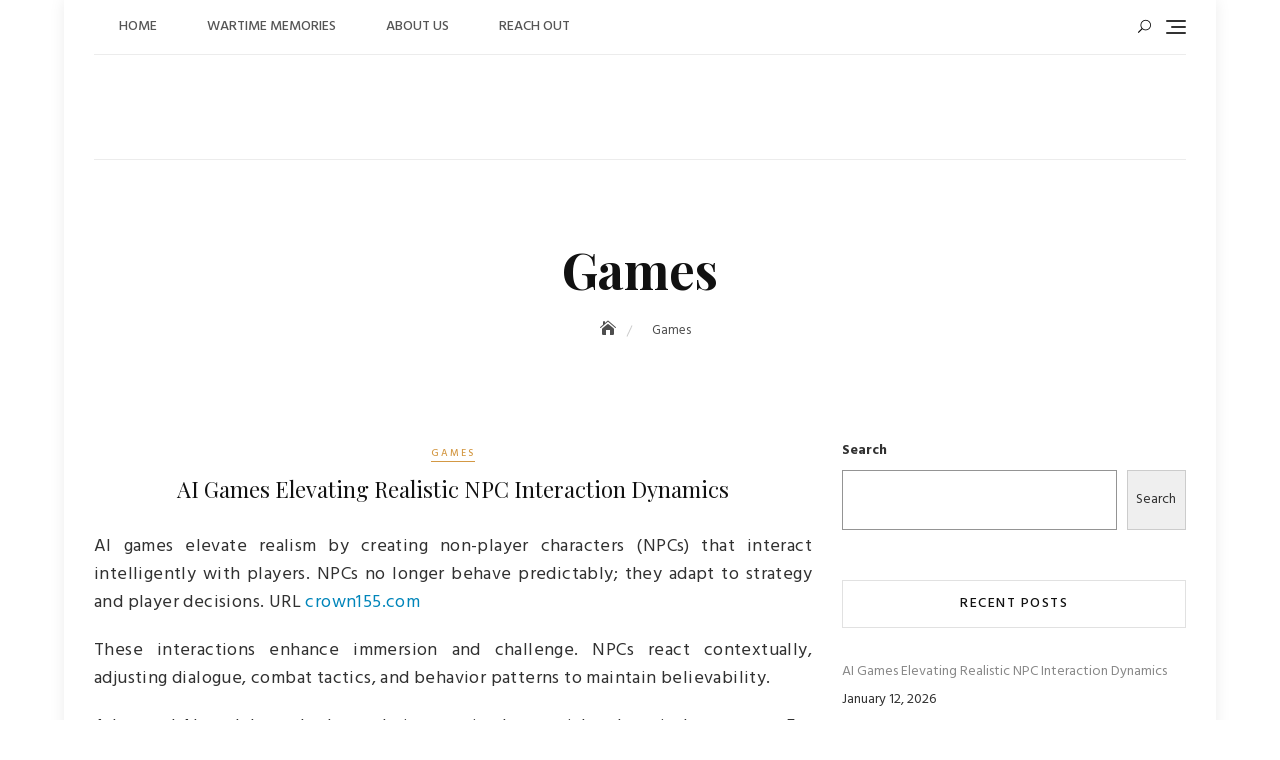

--- FILE ---
content_type: text/html; charset=UTF-8
request_url: https://wargen.org/category/games/
body_size: 19729
content:
<!DOCTYPE html>
<html lang="en-US">
<head>
	<meta charset="UTF-8">
	<meta name="viewport" content="width=device-width, initial-scale=1">
	<link rel="profile" href="http://gmpg.org/xfn/11">
	<meta name='robots' content='index, follow, max-image-preview:large, max-snippet:-1, max-video-preview:-1' />
	<style>img:is([sizes="auto" i], [sizes^="auto," i]) { contain-intrinsic-size: 3000px 1500px }</style>
	
	<!-- This site is optimized with the Yoast SEO plugin v26.7 - https://yoast.com/wordpress/plugins/seo/ -->
	<title>Games Archives - Wargen</title>
	<link rel="canonical" href="https://wargen.org/category/games/" />
	<link rel="next" href="https://wargen.org/category/games/page/2/" />
	<meta property="og:locale" content="en_US" />
	<meta property="og:type" content="article" />
	<meta property="og:title" content="Games Archives - Wargen" />
	<meta property="og:url" content="https://wargen.org/category/games/" />
	<meta property="og:site_name" content="Wargen" />
	<meta name="twitter:card" content="summary_large_image" />
	<script type="application/ld+json" class="yoast-schema-graph">{"@context":"https://schema.org","@graph":[{"@type":"CollectionPage","@id":"https://wargen.org/category/games/","url":"https://wargen.org/category/games/","name":"Games Archives - Wargen","isPartOf":{"@id":"https://wargen.org/#website"},"breadcrumb":{"@id":"https://wargen.org/category/games/#breadcrumb"},"inLanguage":"en-US"},{"@type":"BreadcrumbList","@id":"https://wargen.org/category/games/#breadcrumb","itemListElement":[{"@type":"ListItem","position":1,"name":"Home","item":"https://wargen.org/"},{"@type":"ListItem","position":2,"name":"Games"}]},{"@type":"WebSite","@id":"https://wargen.org/#website","url":"https://wargen.org/","name":"Wargen","description":"","publisher":{"@id":"https://wargen.org/#organization"},"potentialAction":[{"@type":"SearchAction","target":{"@type":"EntryPoint","urlTemplate":"https://wargen.org/?s={search_term_string}"},"query-input":{"@type":"PropertyValueSpecification","valueRequired":true,"valueName":"search_term_string"}}],"inLanguage":"en-US"},{"@type":"Organization","@id":"https://wargen.org/#organization","name":"Wargen","url":"https://wargen.org/","logo":{"@type":"ImageObject","inLanguage":"en-US","@id":"https://wargen.org/#/schema/logo/image/","url":"https://wargen.org/wp-content/uploads/2021/12/cropped-cropped-cropped-Step_3_of_4__Edit_Your_Logo___LogoMaker__18_-removebg-preview.png","contentUrl":"https://wargen.org/wp-content/uploads/2021/12/cropped-cropped-cropped-Step_3_of_4__Edit_Your_Logo___LogoMaker__18_-removebg-preview.png","width":512,"height":496,"caption":"Wargen"},"image":{"@id":"https://wargen.org/#/schema/logo/image/"}}]}</script>
	<!-- / Yoast SEO plugin. -->


<link rel='dns-prefetch' href='//fonts.googleapis.com' />
<link rel="alternate" type="application/rss+xml" title="Wargen &raquo; Feed" href="https://wargen.org/feed/" />
<link rel="alternate" type="application/rss+xml" title="Wargen &raquo; Comments Feed" href="https://wargen.org/comments/feed/" />
<link rel="alternate" type="application/rss+xml" title="Wargen &raquo; Games Category Feed" href="https://wargen.org/category/games/feed/" />
<script type="text/javascript">
/* <![CDATA[ */
window._wpemojiSettings = {"baseUrl":"https:\/\/s.w.org\/images\/core\/emoji\/16.0.1\/72x72\/","ext":".png","svgUrl":"https:\/\/s.w.org\/images\/core\/emoji\/16.0.1\/svg\/","svgExt":".svg","source":{"concatemoji":"https:\/\/wargen.org\/wp-includes\/js\/wp-emoji-release.min.js?ver=6.8.3"}};
/*! This file is auto-generated */
!function(s,n){var o,i,e;function c(e){try{var t={supportTests:e,timestamp:(new Date).valueOf()};sessionStorage.setItem(o,JSON.stringify(t))}catch(e){}}function p(e,t,n){e.clearRect(0,0,e.canvas.width,e.canvas.height),e.fillText(t,0,0);var t=new Uint32Array(e.getImageData(0,0,e.canvas.width,e.canvas.height).data),a=(e.clearRect(0,0,e.canvas.width,e.canvas.height),e.fillText(n,0,0),new Uint32Array(e.getImageData(0,0,e.canvas.width,e.canvas.height).data));return t.every(function(e,t){return e===a[t]})}function u(e,t){e.clearRect(0,0,e.canvas.width,e.canvas.height),e.fillText(t,0,0);for(var n=e.getImageData(16,16,1,1),a=0;a<n.data.length;a++)if(0!==n.data[a])return!1;return!0}function f(e,t,n,a){switch(t){case"flag":return n(e,"\ud83c\udff3\ufe0f\u200d\u26a7\ufe0f","\ud83c\udff3\ufe0f\u200b\u26a7\ufe0f")?!1:!n(e,"\ud83c\udde8\ud83c\uddf6","\ud83c\udde8\u200b\ud83c\uddf6")&&!n(e,"\ud83c\udff4\udb40\udc67\udb40\udc62\udb40\udc65\udb40\udc6e\udb40\udc67\udb40\udc7f","\ud83c\udff4\u200b\udb40\udc67\u200b\udb40\udc62\u200b\udb40\udc65\u200b\udb40\udc6e\u200b\udb40\udc67\u200b\udb40\udc7f");case"emoji":return!a(e,"\ud83e\udedf")}return!1}function g(e,t,n,a){var r="undefined"!=typeof WorkerGlobalScope&&self instanceof WorkerGlobalScope?new OffscreenCanvas(300,150):s.createElement("canvas"),o=r.getContext("2d",{willReadFrequently:!0}),i=(o.textBaseline="top",o.font="600 32px Arial",{});return e.forEach(function(e){i[e]=t(o,e,n,a)}),i}function t(e){var t=s.createElement("script");t.src=e,t.defer=!0,s.head.appendChild(t)}"undefined"!=typeof Promise&&(o="wpEmojiSettingsSupports",i=["flag","emoji"],n.supports={everything:!0,everythingExceptFlag:!0},e=new Promise(function(e){s.addEventListener("DOMContentLoaded",e,{once:!0})}),new Promise(function(t){var n=function(){try{var e=JSON.parse(sessionStorage.getItem(o));if("object"==typeof e&&"number"==typeof e.timestamp&&(new Date).valueOf()<e.timestamp+604800&&"object"==typeof e.supportTests)return e.supportTests}catch(e){}return null}();if(!n){if("undefined"!=typeof Worker&&"undefined"!=typeof OffscreenCanvas&&"undefined"!=typeof URL&&URL.createObjectURL&&"undefined"!=typeof Blob)try{var e="postMessage("+g.toString()+"("+[JSON.stringify(i),f.toString(),p.toString(),u.toString()].join(",")+"));",a=new Blob([e],{type:"text/javascript"}),r=new Worker(URL.createObjectURL(a),{name:"wpTestEmojiSupports"});return void(r.onmessage=function(e){c(n=e.data),r.terminate(),t(n)})}catch(e){}c(n=g(i,f,p,u))}t(n)}).then(function(e){for(var t in e)n.supports[t]=e[t],n.supports.everything=n.supports.everything&&n.supports[t],"flag"!==t&&(n.supports.everythingExceptFlag=n.supports.everythingExceptFlag&&n.supports[t]);n.supports.everythingExceptFlag=n.supports.everythingExceptFlag&&!n.supports.flag,n.DOMReady=!1,n.readyCallback=function(){n.DOMReady=!0}}).then(function(){return e}).then(function(){var e;n.supports.everything||(n.readyCallback(),(e=n.source||{}).concatemoji?t(e.concatemoji):e.wpemoji&&e.twemoji&&(t(e.twemoji),t(e.wpemoji)))}))}((window,document),window._wpemojiSettings);
/* ]]> */
</script>
<style type="text/css" media="all">
.wpautoterms-footer{background-color:#ffffff;text-align:center;}
.wpautoterms-footer a{color:#000000;font-family:Arial, sans-serif;font-size:14px;}
.wpautoterms-footer .separator{color:#cccccc;font-family:Arial, sans-serif;font-size:14px;}</style>
<style id='wp-emoji-styles-inline-css' type='text/css'>

	img.wp-smiley, img.emoji {
		display: inline !important;
		border: none !important;
		box-shadow: none !important;
		height: 1em !important;
		width: 1em !important;
		margin: 0 0.07em !important;
		vertical-align: -0.1em !important;
		background: none !important;
		padding: 0 !important;
	}
</style>
<link rel='stylesheet' id='wp-block-library-css' href='https://wargen.org/wp-includes/css/dist/block-library/style.min.css?ver=6.8.3' type='text/css' media='all' />
<style id='wp-block-library-theme-inline-css' type='text/css'>
.wp-block-audio :where(figcaption){color:#555;font-size:13px;text-align:center}.is-dark-theme .wp-block-audio :where(figcaption){color:#ffffffa6}.wp-block-audio{margin:0 0 1em}.wp-block-code{border:1px solid #ccc;border-radius:4px;font-family:Menlo,Consolas,monaco,monospace;padding:.8em 1em}.wp-block-embed :where(figcaption){color:#555;font-size:13px;text-align:center}.is-dark-theme .wp-block-embed :where(figcaption){color:#ffffffa6}.wp-block-embed{margin:0 0 1em}.blocks-gallery-caption{color:#555;font-size:13px;text-align:center}.is-dark-theme .blocks-gallery-caption{color:#ffffffa6}:root :where(.wp-block-image figcaption){color:#555;font-size:13px;text-align:center}.is-dark-theme :root :where(.wp-block-image figcaption){color:#ffffffa6}.wp-block-image{margin:0 0 1em}.wp-block-pullquote{border-bottom:4px solid;border-top:4px solid;color:currentColor;margin-bottom:1.75em}.wp-block-pullquote cite,.wp-block-pullquote footer,.wp-block-pullquote__citation{color:currentColor;font-size:.8125em;font-style:normal;text-transform:uppercase}.wp-block-quote{border-left:.25em solid;margin:0 0 1.75em;padding-left:1em}.wp-block-quote cite,.wp-block-quote footer{color:currentColor;font-size:.8125em;font-style:normal;position:relative}.wp-block-quote:where(.has-text-align-right){border-left:none;border-right:.25em solid;padding-left:0;padding-right:1em}.wp-block-quote:where(.has-text-align-center){border:none;padding-left:0}.wp-block-quote.is-large,.wp-block-quote.is-style-large,.wp-block-quote:where(.is-style-plain){border:none}.wp-block-search .wp-block-search__label{font-weight:700}.wp-block-search__button{border:1px solid #ccc;padding:.375em .625em}:where(.wp-block-group.has-background){padding:1.25em 2.375em}.wp-block-separator.has-css-opacity{opacity:.4}.wp-block-separator{border:none;border-bottom:2px solid;margin-left:auto;margin-right:auto}.wp-block-separator.has-alpha-channel-opacity{opacity:1}.wp-block-separator:not(.is-style-wide):not(.is-style-dots){width:100px}.wp-block-separator.has-background:not(.is-style-dots){border-bottom:none;height:1px}.wp-block-separator.has-background:not(.is-style-wide):not(.is-style-dots){height:2px}.wp-block-table{margin:0 0 1em}.wp-block-table td,.wp-block-table th{word-break:normal}.wp-block-table :where(figcaption){color:#555;font-size:13px;text-align:center}.is-dark-theme .wp-block-table :where(figcaption){color:#ffffffa6}.wp-block-video :where(figcaption){color:#555;font-size:13px;text-align:center}.is-dark-theme .wp-block-video :where(figcaption){color:#ffffffa6}.wp-block-video{margin:0 0 1em}:root :where(.wp-block-template-part.has-background){margin-bottom:0;margin-top:0;padding:1.25em 2.375em}
</style>
<style id='classic-theme-styles-inline-css' type='text/css'>
/*! This file is auto-generated */
.wp-block-button__link{color:#fff;background-color:#32373c;border-radius:9999px;box-shadow:none;text-decoration:none;padding:calc(.667em + 2px) calc(1.333em + 2px);font-size:1.125em}.wp-block-file__button{background:#32373c;color:#fff;text-decoration:none}
</style>
<style id='global-styles-inline-css' type='text/css'>
:root{--wp--preset--aspect-ratio--square: 1;--wp--preset--aspect-ratio--4-3: 4/3;--wp--preset--aspect-ratio--3-4: 3/4;--wp--preset--aspect-ratio--3-2: 3/2;--wp--preset--aspect-ratio--2-3: 2/3;--wp--preset--aspect-ratio--16-9: 16/9;--wp--preset--aspect-ratio--9-16: 9/16;--wp--preset--color--black: #000000;--wp--preset--color--cyan-bluish-gray: #abb8c3;--wp--preset--color--white: #ffffff;--wp--preset--color--pale-pink: #f78da7;--wp--preset--color--vivid-red: #cf2e2e;--wp--preset--color--luminous-vivid-orange: #ff6900;--wp--preset--color--luminous-vivid-amber: #fcb900;--wp--preset--color--light-green-cyan: #7bdcb5;--wp--preset--color--vivid-green-cyan: #00d084;--wp--preset--color--pale-cyan-blue: #8ed1fc;--wp--preset--color--vivid-cyan-blue: #0693e3;--wp--preset--color--vivid-purple: #9b51e0;--wp--preset--color--tan: #D2B48C;--wp--preset--color--yellow: #FDE64B;--wp--preset--color--orange: #ED7014;--wp--preset--color--red: #D0312D;--wp--preset--color--pink: #b565a7;--wp--preset--color--purple: #A32CC4;--wp--preset--color--blue: #4E97D8;--wp--preset--color--green: #00B294;--wp--preset--color--brown: #231709;--wp--preset--color--grey: #7D7D7D;--wp--preset--gradient--vivid-cyan-blue-to-vivid-purple: linear-gradient(135deg,rgba(6,147,227,1) 0%,rgb(155,81,224) 100%);--wp--preset--gradient--light-green-cyan-to-vivid-green-cyan: linear-gradient(135deg,rgb(122,220,180) 0%,rgb(0,208,130) 100%);--wp--preset--gradient--luminous-vivid-amber-to-luminous-vivid-orange: linear-gradient(135deg,rgba(252,185,0,1) 0%,rgba(255,105,0,1) 100%);--wp--preset--gradient--luminous-vivid-orange-to-vivid-red: linear-gradient(135deg,rgba(255,105,0,1) 0%,rgb(207,46,46) 100%);--wp--preset--gradient--very-light-gray-to-cyan-bluish-gray: linear-gradient(135deg,rgb(238,238,238) 0%,rgb(169,184,195) 100%);--wp--preset--gradient--cool-to-warm-spectrum: linear-gradient(135deg,rgb(74,234,220) 0%,rgb(151,120,209) 20%,rgb(207,42,186) 40%,rgb(238,44,130) 60%,rgb(251,105,98) 80%,rgb(254,248,76) 100%);--wp--preset--gradient--blush-light-purple: linear-gradient(135deg,rgb(255,206,236) 0%,rgb(152,150,240) 100%);--wp--preset--gradient--blush-bordeaux: linear-gradient(135deg,rgb(254,205,165) 0%,rgb(254,45,45) 50%,rgb(107,0,62) 100%);--wp--preset--gradient--luminous-dusk: linear-gradient(135deg,rgb(255,203,112) 0%,rgb(199,81,192) 50%,rgb(65,88,208) 100%);--wp--preset--gradient--pale-ocean: linear-gradient(135deg,rgb(255,245,203) 0%,rgb(182,227,212) 50%,rgb(51,167,181) 100%);--wp--preset--gradient--electric-grass: linear-gradient(135deg,rgb(202,248,128) 0%,rgb(113,206,126) 100%);--wp--preset--gradient--midnight: linear-gradient(135deg,rgb(2,3,129) 0%,rgb(40,116,252) 100%);--wp--preset--font-size--small: 12px;--wp--preset--font-size--medium: 20px;--wp--preset--font-size--large: 36px;--wp--preset--font-size--x-large: 42px;--wp--preset--font-size--regular: 16px;--wp--preset--font-size--larger: 36px;--wp--preset--font-size--huge: 48px;--wp--preset--spacing--20: 0.44rem;--wp--preset--spacing--30: 0.67rem;--wp--preset--spacing--40: 1rem;--wp--preset--spacing--50: 1.5rem;--wp--preset--spacing--60: 2.25rem;--wp--preset--spacing--70: 3.38rem;--wp--preset--spacing--80: 5.06rem;--wp--preset--shadow--natural: 6px 6px 9px rgba(0, 0, 0, 0.2);--wp--preset--shadow--deep: 12px 12px 50px rgba(0, 0, 0, 0.4);--wp--preset--shadow--sharp: 6px 6px 0px rgba(0, 0, 0, 0.2);--wp--preset--shadow--outlined: 6px 6px 0px -3px rgba(255, 255, 255, 1), 6px 6px rgba(0, 0, 0, 1);--wp--preset--shadow--crisp: 6px 6px 0px rgba(0, 0, 0, 1);}:where(.is-layout-flex){gap: 0.5em;}:where(.is-layout-grid){gap: 0.5em;}body .is-layout-flex{display: flex;}.is-layout-flex{flex-wrap: wrap;align-items: center;}.is-layout-flex > :is(*, div){margin: 0;}body .is-layout-grid{display: grid;}.is-layout-grid > :is(*, div){margin: 0;}:where(.wp-block-columns.is-layout-flex){gap: 2em;}:where(.wp-block-columns.is-layout-grid){gap: 2em;}:where(.wp-block-post-template.is-layout-flex){gap: 1.25em;}:where(.wp-block-post-template.is-layout-grid){gap: 1.25em;}.has-black-color{color: var(--wp--preset--color--black) !important;}.has-cyan-bluish-gray-color{color: var(--wp--preset--color--cyan-bluish-gray) !important;}.has-white-color{color: var(--wp--preset--color--white) !important;}.has-pale-pink-color{color: var(--wp--preset--color--pale-pink) !important;}.has-vivid-red-color{color: var(--wp--preset--color--vivid-red) !important;}.has-luminous-vivid-orange-color{color: var(--wp--preset--color--luminous-vivid-orange) !important;}.has-luminous-vivid-amber-color{color: var(--wp--preset--color--luminous-vivid-amber) !important;}.has-light-green-cyan-color{color: var(--wp--preset--color--light-green-cyan) !important;}.has-vivid-green-cyan-color{color: var(--wp--preset--color--vivid-green-cyan) !important;}.has-pale-cyan-blue-color{color: var(--wp--preset--color--pale-cyan-blue) !important;}.has-vivid-cyan-blue-color{color: var(--wp--preset--color--vivid-cyan-blue) !important;}.has-vivid-purple-color{color: var(--wp--preset--color--vivid-purple) !important;}.has-black-background-color{background-color: var(--wp--preset--color--black) !important;}.has-cyan-bluish-gray-background-color{background-color: var(--wp--preset--color--cyan-bluish-gray) !important;}.has-white-background-color{background-color: var(--wp--preset--color--white) !important;}.has-pale-pink-background-color{background-color: var(--wp--preset--color--pale-pink) !important;}.has-vivid-red-background-color{background-color: var(--wp--preset--color--vivid-red) !important;}.has-luminous-vivid-orange-background-color{background-color: var(--wp--preset--color--luminous-vivid-orange) !important;}.has-luminous-vivid-amber-background-color{background-color: var(--wp--preset--color--luminous-vivid-amber) !important;}.has-light-green-cyan-background-color{background-color: var(--wp--preset--color--light-green-cyan) !important;}.has-vivid-green-cyan-background-color{background-color: var(--wp--preset--color--vivid-green-cyan) !important;}.has-pale-cyan-blue-background-color{background-color: var(--wp--preset--color--pale-cyan-blue) !important;}.has-vivid-cyan-blue-background-color{background-color: var(--wp--preset--color--vivid-cyan-blue) !important;}.has-vivid-purple-background-color{background-color: var(--wp--preset--color--vivid-purple) !important;}.has-black-border-color{border-color: var(--wp--preset--color--black) !important;}.has-cyan-bluish-gray-border-color{border-color: var(--wp--preset--color--cyan-bluish-gray) !important;}.has-white-border-color{border-color: var(--wp--preset--color--white) !important;}.has-pale-pink-border-color{border-color: var(--wp--preset--color--pale-pink) !important;}.has-vivid-red-border-color{border-color: var(--wp--preset--color--vivid-red) !important;}.has-luminous-vivid-orange-border-color{border-color: var(--wp--preset--color--luminous-vivid-orange) !important;}.has-luminous-vivid-amber-border-color{border-color: var(--wp--preset--color--luminous-vivid-amber) !important;}.has-light-green-cyan-border-color{border-color: var(--wp--preset--color--light-green-cyan) !important;}.has-vivid-green-cyan-border-color{border-color: var(--wp--preset--color--vivid-green-cyan) !important;}.has-pale-cyan-blue-border-color{border-color: var(--wp--preset--color--pale-cyan-blue) !important;}.has-vivid-cyan-blue-border-color{border-color: var(--wp--preset--color--vivid-cyan-blue) !important;}.has-vivid-purple-border-color{border-color: var(--wp--preset--color--vivid-purple) !important;}.has-vivid-cyan-blue-to-vivid-purple-gradient-background{background: var(--wp--preset--gradient--vivid-cyan-blue-to-vivid-purple) !important;}.has-light-green-cyan-to-vivid-green-cyan-gradient-background{background: var(--wp--preset--gradient--light-green-cyan-to-vivid-green-cyan) !important;}.has-luminous-vivid-amber-to-luminous-vivid-orange-gradient-background{background: var(--wp--preset--gradient--luminous-vivid-amber-to-luminous-vivid-orange) !important;}.has-luminous-vivid-orange-to-vivid-red-gradient-background{background: var(--wp--preset--gradient--luminous-vivid-orange-to-vivid-red) !important;}.has-very-light-gray-to-cyan-bluish-gray-gradient-background{background: var(--wp--preset--gradient--very-light-gray-to-cyan-bluish-gray) !important;}.has-cool-to-warm-spectrum-gradient-background{background: var(--wp--preset--gradient--cool-to-warm-spectrum) !important;}.has-blush-light-purple-gradient-background{background: var(--wp--preset--gradient--blush-light-purple) !important;}.has-blush-bordeaux-gradient-background{background: var(--wp--preset--gradient--blush-bordeaux) !important;}.has-luminous-dusk-gradient-background{background: var(--wp--preset--gradient--luminous-dusk) !important;}.has-pale-ocean-gradient-background{background: var(--wp--preset--gradient--pale-ocean) !important;}.has-electric-grass-gradient-background{background: var(--wp--preset--gradient--electric-grass) !important;}.has-midnight-gradient-background{background: var(--wp--preset--gradient--midnight) !important;}.has-small-font-size{font-size: var(--wp--preset--font-size--small) !important;}.has-medium-font-size{font-size: var(--wp--preset--font-size--medium) !important;}.has-large-font-size{font-size: var(--wp--preset--font-size--large) !important;}.has-x-large-font-size{font-size: var(--wp--preset--font-size--x-large) !important;}
:where(.wp-block-post-template.is-layout-flex){gap: 1.25em;}:where(.wp-block-post-template.is-layout-grid){gap: 1.25em;}
:where(.wp-block-columns.is-layout-flex){gap: 2em;}:where(.wp-block-columns.is-layout-grid){gap: 2em;}
:root :where(.wp-block-pullquote){font-size: 1.5em;line-height: 1.6;}
</style>
<link rel='stylesheet' id='dashicons-css' href='https://wargen.org/wp-includes/css/dashicons.min.css?ver=6.8.3' type='text/css' media='all' />
<link rel='stylesheet' id='admin-bar-css' href='https://wargen.org/wp-includes/css/admin-bar.min.css?ver=6.8.3' type='text/css' media='all' />
<style id='admin-bar-inline-css' type='text/css'>

    /* Hide CanvasJS credits for P404 charts specifically */
    #p404RedirectChart .canvasjs-chart-credit {
        display: none !important;
    }
    
    #p404RedirectChart canvas {
        border-radius: 6px;
    }

    .p404-redirect-adminbar-weekly-title {
        font-weight: bold;
        font-size: 14px;
        color: #fff;
        margin-bottom: 6px;
    }

    #wpadminbar #wp-admin-bar-p404_free_top_button .ab-icon:before {
        content: "\f103";
        color: #dc3545;
        top: 3px;
    }
    
    #wp-admin-bar-p404_free_top_button .ab-item {
        min-width: 80px !important;
        padding: 0px !important;
    }
    
    /* Ensure proper positioning and z-index for P404 dropdown */
    .p404-redirect-adminbar-dropdown-wrap { 
        min-width: 0; 
        padding: 0;
        position: static !important;
    }
    
    #wpadminbar #wp-admin-bar-p404_free_top_button_dropdown {
        position: static !important;
    }
    
    #wpadminbar #wp-admin-bar-p404_free_top_button_dropdown .ab-item {
        padding: 0 !important;
        margin: 0 !important;
    }
    
    .p404-redirect-dropdown-container {
        min-width: 340px;
        padding: 18px 18px 12px 18px;
        background: #23282d !important;
        color: #fff;
        border-radius: 12px;
        box-shadow: 0 8px 32px rgba(0,0,0,0.25);
        margin-top: 10px;
        position: relative !important;
        z-index: 999999 !important;
        display: block !important;
        border: 1px solid #444;
    }
    
    /* Ensure P404 dropdown appears on hover */
    #wpadminbar #wp-admin-bar-p404_free_top_button .p404-redirect-dropdown-container { 
        display: none !important;
    }
    
    #wpadminbar #wp-admin-bar-p404_free_top_button:hover .p404-redirect-dropdown-container { 
        display: block !important;
    }
    
    #wpadminbar #wp-admin-bar-p404_free_top_button:hover #wp-admin-bar-p404_free_top_button_dropdown .p404-redirect-dropdown-container {
        display: block !important;
    }
    
    .p404-redirect-card {
        background: #2c3338;
        border-radius: 8px;
        padding: 18px 18px 12px 18px;
        box-shadow: 0 2px 8px rgba(0,0,0,0.07);
        display: flex;
        flex-direction: column;
        align-items: flex-start;
        border: 1px solid #444;
    }
    
    .p404-redirect-btn {
        display: inline-block;
        background: #dc3545;
        color: #fff !important;
        font-weight: bold;
        padding: 5px 22px;
        border-radius: 8px;
        text-decoration: none;
        font-size: 17px;
        transition: background 0.2s, box-shadow 0.2s;
        margin-top: 8px;
        box-shadow: 0 2px 8px rgba(220,53,69,0.15);
        text-align: center;
        line-height: 1.6;
    }
    
    .p404-redirect-btn:hover {
        background: #c82333;
        color: #fff !important;
        box-shadow: 0 4px 16px rgba(220,53,69,0.25);
    }
    
    /* Prevent conflicts with other admin bar dropdowns */
    #wpadminbar .ab-top-menu > li:hover > .ab-item,
    #wpadminbar .ab-top-menu > li.hover > .ab-item {
        z-index: auto;
    }
    
    #wpadminbar #wp-admin-bar-p404_free_top_button:hover > .ab-item {
        z-index: 999998 !important;
    }
    
</style>
<link rel='stylesheet' id='wpautoterms_css-css' href='https://wargen.org/wp-content/plugins/auto-terms-of-service-and-privacy-policy/css/wpautoterms.css?ver=6.8.3' type='text/css' media='all' />
<link rel='stylesheet' id='blogberg-google-fonts-css' href='https://fonts.googleapis.com/css?family=Hind:300,400,400i,500,600,700,800,900|Playfair+Display:400,400italic,700,900' type='text/css' media='all' />
<link rel='stylesheet' id='bootstrap-css' href='https://wargen.org/wp-content/themes/blogberg/assets/vendors/bootstrap/css/bootstrap.min.css?ver=1.1.2' type='text/css' media='all' />
<link rel='stylesheet' id='kfi-icons-css' href='https://wargen.org/wp-content/themes/blogberg/assets/vendors/kf-icons/css/style.css?ver=1.1.2' type='text/css' media='all' />
<link rel='stylesheet' id='owlcarousel-css' href='https://wargen.org/wp-content/themes/blogberg/assets/vendors/OwlCarousel2-2.2.1/assets/owl.carousel.min.css?ver=1.1.2' type='text/css' media='all' />
<link rel='stylesheet' id='owlcarousel-theme-css' href='https://wargen.org/wp-content/themes/blogberg/assets/vendors/OwlCarousel2-2.2.1/assets/owl.theme.default.min.css?ver=1.1.2' type='text/css' media='all' />
<link rel='stylesheet' id='blogberg-blocks-css' href='https://wargen.org/wp-content/themes/blogberg/assets/css/blocks.min.css' type='text/css' media='all' />
<link rel='stylesheet' id='blogberg-style-css' href='https://wargen.org/wp-content/themes/blogberg/style.css' type='text/css' media='all' />
<link rel='stylesheet' id='recent-posts-widget-with-thumbnails-public-style-css' href='https://wargen.org/wp-content/plugins/recent-posts-widget-with-thumbnails/public.css?ver=7.1.1' type='text/css' media='all' />
<link rel='stylesheet' id='heateor_sss_frontend_css-css' href='https://wargen.org/wp-content/plugins/sassy-social-share/public/css/sassy-social-share-public.css?ver=3.3.79' type='text/css' media='all' />
<style id='heateor_sss_frontend_css-inline-css' type='text/css'>
.heateor_sss_button_instagram span.heateor_sss_svg,a.heateor_sss_instagram span.heateor_sss_svg{background:radial-gradient(circle at 30% 107%,#fdf497 0,#fdf497 5%,#fd5949 45%,#d6249f 60%,#285aeb 90%)}.heateor_sss_horizontal_sharing .heateor_sss_svg,.heateor_sss_standard_follow_icons_container .heateor_sss_svg{color:#fff;border-width:0px;border-style:solid;border-color:transparent}.heateor_sss_horizontal_sharing .heateorSssTCBackground{color:#666}.heateor_sss_horizontal_sharing span.heateor_sss_svg:hover,.heateor_sss_standard_follow_icons_container span.heateor_sss_svg:hover{border-color:transparent;}.heateor_sss_vertical_sharing span.heateor_sss_svg,.heateor_sss_floating_follow_icons_container span.heateor_sss_svg{color:#fff;border-width:0px;border-style:solid;border-color:transparent;}.heateor_sss_vertical_sharing .heateorSssTCBackground{color:#666;}.heateor_sss_vertical_sharing span.heateor_sss_svg:hover,.heateor_sss_floating_follow_icons_container span.heateor_sss_svg:hover{border-color:transparent;}@media screen and (max-width:783px) {.heateor_sss_vertical_sharing{display:none!important}}div.heateor_sss_mobile_footer{display:none;}@media screen and (max-width:783px){div.heateor_sss_bottom_sharing .heateorSssTCBackground{background-color:white}div.heateor_sss_bottom_sharing{width:100%!important;left:0!important;}div.heateor_sss_bottom_sharing a{width:11.111111111111% !important;}div.heateor_sss_bottom_sharing .heateor_sss_svg{width: 100% !important;}div.heateor_sss_bottom_sharing div.heateorSssTotalShareCount{font-size:1em!important;line-height:28px!important}div.heateor_sss_bottom_sharing div.heateorSssTotalShareText{font-size:.7em!important;line-height:0px!important}div.heateor_sss_mobile_footer{display:block;height:40px;}.heateor_sss_bottom_sharing{padding:0!important;display:block!important;width:auto!important;bottom:-2px!important;top: auto!important;}.heateor_sss_bottom_sharing .heateor_sss_square_count{line-height:inherit;}.heateor_sss_bottom_sharing .heateorSssSharingArrow{display:none;}.heateor_sss_bottom_sharing .heateorSssTCBackground{margin-right:1.1em!important}}
</style>
<script type="text/javascript" src="https://wargen.org/wp-includes/js/jquery/jquery.min.js?ver=3.7.1" id="jquery-core-js"></script>
<script type="text/javascript" src="https://wargen.org/wp-includes/js/jquery/jquery-migrate.min.js?ver=3.4.1" id="jquery-migrate-js"></script>
<script type="text/javascript" src="https://wargen.org/wp-includes/js/dist/dom-ready.min.js?ver=f77871ff7694fffea381" id="wp-dom-ready-js"></script>
<script type="text/javascript" src="https://wargen.org/wp-content/plugins/auto-terms-of-service-and-privacy-policy/js/base.js?ver=3.0.4" id="wpautoterms_base-js"></script>
<link rel="https://api.w.org/" href="https://wargen.org/wp-json/" /><link rel="alternate" title="JSON" type="application/json" href="https://wargen.org/wp-json/wp/v2/categories/17" /><link rel="EditURI" type="application/rsd+xml" title="RSD" href="https://wargen.org/xmlrpc.php?rsd" />
<meta name="generator" content="WordPress 6.8.3" />
	<style type="text/css">
		/* Site Layout Shadow */  /* Hamburger Menu Icon */  /*Archive Slider Overlay Opacity*/ .block-slider .banner-overlay {background-color: rgba(0, 0, 0, 0.3); } /* Footer Background Shape*/  /* Breadcrumb Separator Layout */  .breadcrumb-wrap .breadcrumbs .trail-items a:after {height: 12px; -webkit-transform: rotate(25deg); -moz-transform: rotate(25deg); -ms-transform: rotate(25deg); -o-transform: rotate(25deg); transform: rotate(25deg); width: 1px; }     .breadcrumb-wrap .breadcrumbs .trail-items a[rel="home"] span {font-size: 0; } .breadcrumb-wrap .breadcrumbs .trail-items a[rel="home"] span:before {font-size: 16px; content: "\e074"; font-family: "kf-icons"; }  /* Site Title Color */ .site-header .site-branding .site-title, .site-header .site-branding .site-title a {color: #111111; } /* Tagline Color */ .site-header .site-branding .site-description {color: #4d4d4d; } /* Site Body Text Color */ body, html {color: #313131; } /* Primary Background Color */ figcaption, input[type=button], input[type=reset], input[type=submit], .button-primary, .round-button-primary, .page-numbers.current, .page-numbers:hover.current, .page-numbers:focus.current, .page-numbers:active.current, .woocommerce span.onsale, .woocommerce #respond input#submit, .woocommerce a.button, .woocommerce button.button, .woocommerce input.button, .woocommerce a.button.alt, .woocommerce button.button.alt, .woocommerce a.added_to_cart, .widget-area .widget.widget_product_search [type=submit], .woocommerce .widget_price_filter .ui-slider .ui-slider-handle, .wrap-detail-page .post-footer .post-format, .comments-area .comment-respond .comment-form .submit, .searchform .search-button, #go-top:hover span, #go-top:focus span, #go-top:active span, .block-slider #slide-pager .owl-dot.active span:hover, .block-slider #slide-pager .owl-dot.active span:focus, .block-slider #slide-pager .owl-dot.active span:active {background-color: #d39844 } /* Primary Border Color */ .page-numbers.current, .page-numbers:hover.current, .page-numbers:focus.current, .page-numbers:active.current, .comments-area .comment-respond .comment-form .submit, #go-top:hover span, #go-top:focus span, #go-top:active span, .main-navigation ul.nav-menu ul, .post .entry-meta-cat a {border-color: #d39844 } /* Primary Text Color */ .inner-header-content .posted-on a, .post .entry-meta-cat a {color: #d39844 } /* Hover Background Color */ .wrap-detail-page .kt-contact-form-area .form-group input.form-control[type=submit], .wrap-detail-page .kt-contact-form-area .form-group input.form-control[type=submit]:hover, .wrap-detail-page .kt-contact-form-area .form-group input.form-control[type=submit]:focus, .wrap-detail-page .kt-contact-form-area .form-group input.form-control[type=submit]:active, input[type=button]:hover, input[type=button]:active, input[type=button]:focus, input[type=reset]:hover, input[type=reset]:active, input[type=reset]:focus, input[type=submit]:hover, input[type=submit]:active, input[type=submit]:focus, .button-primary:hover, .button-primary:focus, .button-primary:active, .round-button-primary:hover, .round-button-primary:focus, .round-button-primary:active, .button-outline:hover, .button-outline:focus, .button-outline:active, .round-button-outline:hover, .round-button-outline:focus, .round-button-outline:active, .page-numbers:hover, .page-numbers:focus, .page-numbers:active, .infinite-scroll #infinite-handle span:hover, .infinite-scroll #infinite-handle span:focus, .infinite-scroll #infinite-handle span:active, .woocommerce #respond input#submit:hover, .woocommerce #respond input#submit:focus, .woocommerce #respond input#submit:active, .woocommerce a.button:hover, .woocommerce a.button:focus, .woocommerce a.button:active, .woocommerce button.button:hover, .woocommerce button.button:focus, .woocommerce button.button:active, .woocommerce input.button:hover, .woocommerce input.button:focus, .woocommerce input.button:active, .woocommerce a.button.alt:hover, .woocommerce a.button.alt:focus, .woocommerce a.button.alt:active, .woocommerce button.button.alt:hover, .woocommerce button.button.alt:focus, .woocommerce button.button.alt:active, .woocommerce a.added_to_cart:hover, .woocommerce a.added_to_cart:focus, .woocommerce a.added_to_cart:active, widget-area .widget.widget_product_search [type=submit]:hover, .widget-area .widget.widget_product_search [type=submit]:focus, .widget-area .widget.widget_product_search [type=submit]:active, .post-content-inner .tag-links a:hover, .post-content-inner .tag-links a:focus, .post-content-inner .tag-links a:active, .comments-area .comment-respond .comment-form .submit:hover, .comments-area .comment-respond .comment-form .submit:focus, .comments-area .comment-respond .comment-form .submit:active, .searchform .search-button:hover, .searchform .search-button:focus, .searchform .search-button:active, .widget .tagcloud a:hover, .widget .tagcloud a:focus, .widget .tagcloud a:active, .site-header .alt-menu-icon a:hover .icon-bar, .site-header .alt-menu-icon a:focus .icon-bar, .site-header .alt-menu-icon a:active .icon-bar, .site-header .alt-menu-icon a:hover .icon-bar:before, .site-header .alt-menu-icon a:hover .icon-bar:after, .site-header .alt-menu-icon a:focus .icon-bar:before, .site-header .alt-menu-icon a:focus .icon-bar:after, .site-header .alt-menu-icon a:active .icon-bar:before, .site-header .alt-menu-icon a:active .icon-bar:after, .block-slider .post .button-container .button-outline:hover, .block-slider .post .button-container .button-outline:focus, .block-slider .post .button-container .button-outline:active, .block-slider #slide-pager .owl-dot span:hover, .block-slider #slide-pager .owl-dot span:focus, .block-slider #slide-pager .owl-dot span:active, .top-footer .widget .search-button:hover, .top-footer .widget .search-button:focus, .top-footer .widget .search-button:active {background-color: #7b5ec1 } /* Hover border Color */ .wrap-detail-page .kt-contact-form-area .form-group input.form-control[type=submit], .wrap-detail-page .kt-contact-form-area .form-group input.form-control[type=submit]:hover, .wrap-detail-page .kt-contact-form-area .form-group input.form-control[type=submit]:focus, .wrap-detail-page .kt-contact-form-area .form-group input.form-control[type=submit]:active, .button-outline:hover, .button-outline:focus, .button-outline:active, .round-button-outline:hover, .round-button-outline:focus, .round-button-outline:active, .page-numbers:hover, .page-numbers:focus, .page-numbers:active, .comments-area .comment-respond .comment-form .submit:hover, .comments-area .comment-respond .comment-form .submit:focus, .comments-area .comment-respond .comment-form .submit:active, .socialgroup a:hover, .socialgroup a:focus, .socialgroup a:active, .widget .tagcloud a:hover, .widget .tagcloud a:focus, .widget .tagcloud a:active, .block-slider .post .entry-meta-cat a:hover, .block-slider .post .entry-meta-cat a:focus, .block-slider .post .entry-meta-cat a:active, .block-slider .post .button-container .button-outline:hover, .block-slider .post .button-container .button-outline:focus, .block-slider .post .button-container .button-outline:active, .block-slider .controls .owl-prev:hover:before, .block-slider .controls .owl-prev:focus:before, .block-slider .controls .owl-prev:active:before, .block-slider .controls .owl-next:hover:before, .block-slider .controls .owl-next:focus:before, .block-slider .controls .owl-next:active:before, .block-slider #slide-pager .owl-dot span:hover, .block-slider #slide-pager .owl-dot span:focus, .block-slider #slide-pager .owl-dot span:active, .site-footer .socialgroup ul li a:hover, .site-footer .socialgroup ul li a:focus, .site-footer .socialgroup ul li a:active, .post .entry-meta-cat a:hover, .post .entry-meta-cat a:focus, .post .entry-meta-cat a:active {border-color: #7b5ec1 } /* Hover Text Color */ a:hover, a:focus, a:active, .wrap-detail-page .kt-contact-form-area .form-group .cleaner:hover, .wrap-detail-page .kt-contact-form-area .form-group .cleaner:active, .wrap-detail-page .kt-contact-form-area .form-group .cleaner:focus, .wrap-detail-page .kt-contact-form-area .form-group .cleaner:hover span, .wrap-detail-page .kt-contact-form-area .form-group .cleaner:active span, .wrap-detail-page .kt-contact-form-area .form-group .cleaner:focus span, a.button-text:hover, a.button-text:focus, a.button-text:active, .button-text:hover, .button-text:focus, .button-text:active, a.button-text:hover:after, a.button-text:focus:after, a.button-text:active:after, .button-text:hover:after, .button-text:focus:after, .button-text:active:after, .comment-navigation .nav-previous a:hover, .comment-navigation .nav-previous a:focus, .comment-navigation .nav-previous a:active, .comment-navigation .nav-next a:hover, .comment-navigation .nav-next a:focus, .comment-navigation .nav-next a:active, .post-navigation .nav-previous a:hover, .post-navigation .nav-previous a:focus, .post-navigation .nav-previous a:active, .post-navigation .nav-next a:hover, .post-navigation .nav-next a:focus, .post-navigation .nav-next a:active, .comment-navigation .nav-previous a:hover .nav-label, .comment-navigation .nav-previous a:focus .nav-label, .comment-navigation .nav-previous a:active .nav-label, .comment-navigation .nav-next a:hover .nav-label, .comment-navigation .nav-next a:focus .nav-label, .comment-navigation .nav-next a:active .nav-label, .post-navigation .nav-previous a:hover .nav-label, .post-navigation .nav-previous a:focus .nav-label, .post-navigation .nav-previous a:active .nav-label, .post-navigation .nav-next a:hover .nav-label, .post-navigation .nav-next a:focus .nav-label, .post-navigation .nav-next a:active .nav-label, .woocommerce .product_meta .posted_in a:hover, .woocommerce .product_meta .posted_in a:focus, .woocommerce .product_meta .posted_in a:active, .woocommerce .product_meta .tagged_as a:hover, .woocommerce .product_meta .tagged_as a:focus, .woocommerce .product_meta .tagged_as a:active, .woocommerce .woocommerce-MyAccount-navigation ul li a:hover, .woocommerce .woocommerce-MyAccount-navigation ul li a:focus, .woocommerce .woocommerce-MyAccount-navigation ul li a:active, .woocommerce .woocommerce-MyAccount-content p a:hover, .woocommerce .woocommerce-MyAccount-content p a:focus, .woocommerce .woocommerce-MyAccount-content p a:active, .inner-header-content .posted-on a:hover, .inner-header-content .posted-on a:focus, .inner-header-content .posted-on a:active, .post-content-inner .cat-links .categories-list a:hover, .post-content-inner .cat-links .categories-list a:focus, .post-content-inner .cat-links .categories-list a:active, .comments-area .comment-list .comment-metadata a:hover, .comments-area .comment-list .comment-metadata a:focus, .comments-area .comment-list .comment-metadata a:active, .comments-area .comment-respond .logged-in-as a:hover, .comments-area .comment-respond .logged-in-as a:focus, .comments-area .comment-respond .logged-in-as a:active, .socialgroup a:hover, .socialgroup a:focus, .socialgroup a:active, .section-banner-wrap:not(.section-banner-two):not(.section-banner-three) .inner-header-content .posted-on a:hover, .wrap-inner-banner .inner-header-content .posted-on a:hover, .breadcrumb-wrap .breadcrumbs .trail-items a:hover, .breadcrumb-wrap .breadcrumbs .trail-items a:focus, .breadcrumb-wrap .breadcrumbs .trail-items a:active, .widget li a:hover, .widget li a:focus, .widget li a:active, .author-widget .widget-content .profile .socialgroup ul li a:hover, .author-widget .widget-content .profile .socialgroup ul li a:focus, .author-widget .widget-content .profile .socialgroup ul li a:active, .site-header .site-branding .site-title a:hover, .site-header .site-branding .site-title a:focus, .site-header .site-branding .site-title a:active, .site-header .header-icons-wrap .header-search-icon:hover, .site-header .header-icons-wrap .header-search-icon:focus, .site-header .header-icons-wrap .header-search-icon:active, .main-navigation ul.nav-menu > li:hover > a, .main-navigation ul.nav-menu > li:focus > a, .main-navigation ul.nav-menu > li:active > a, .main-navigation ul.nav-menu > li.focus > a, .main-navigation ul.nav-menu ul li a:hover, .main-navigation ul.nav-menu ul li a:focus, .main-navigation ul.nav-menu ul li a:active, .main-navigation ul.nav-menu li.current-menu-item > a, .main-navigation ul.nav-menu li.current-menu-parent > a, .offcanvas-navigation a:hover, .offcanvas-navigation a:focus, .offcanvas-navigation a:active, .block-slider .post .entry-meta-cat a:hover, .block-slider .post .entry-meta-cat a:focus, .block-slider .post .entry-meta-cat a:active, .block-slider .post .post-content .meta-tag [class*=meta-] a:hover, .block-slider .post .post-content .meta-tag [class*=meta-] a:focus, .block-slider .post .post-content .meta-tag [class*=meta-] a:active, .block-slider .post .post-content .meta-tag [class*=meta-] a:hover:before, .block-slider .post .post-content .meta-tag [class*=meta-] a:focus:before, .block-slider .post .post-content .meta-tag [class*=meta-] a:active:before, .block-slider .controls .owl-prev:hover:before, .block-slider .controls .owl-prev:focus:before, .block-slider .controls .owl-prev:active:before, .block-slider .controls .owl-next:hover:before, .block-slider .controls .owl-next:focus:before, .block-slider .controls .owl-next:active:before, .site-footer .socialgroup ul li a:hover, .site-footer .socialgroup ul li a:focus, .site-footer .socialgroup ul li a:active, .site-footer .copyright a:hover, .site-footer .copyright a:focus, .site-footer .copyright a:active, .site-footer .footer-menu-wrap ul li a:hover, .site-footer .footer-menu-wrap ul li a:focus, .site-footer .footer-menu-wrap ul li a:active, .post .entry-meta-cat a:hover, .post .entry-meta-cat a:focus, .post .entry-meta-cat a:active, .post .meta-tag [class*=meta-] a:hover, .post .meta-tag [class*=meta-] a:focus, .post .meta-tag [class*=meta-] a:active, .post .meta-tag [class*=meta-] a:hover:before, .post .meta-tag [class*=meta-] a:focus:before, .post .meta-tag [class*=meta-] a:active:before, .post-section .post .post-text .simplesocialbuttons.simplesocial-round-icon button:hover, .post-section .post .post-text .simplesocialbuttons.simplesocial-round-icon button:focus, .post-section .post .post-text .simplesocialbuttons.simplesocial-round-icon button:active {color: #7b5ec1 } .addtoany_content .addtoany_list a:hover svg path, .addtoany_content .addtoany_list a:focus svg path, .addtoany_content .addtoany_list a:active svg path, .widget_a2a_share_save_widget .addtoany_list a:hover svg path, .widget_a2a_share_save_widget .addtoany_list a:focus svg path, .widget_a2a_share_save_widget .addtoany_list a:active svg path {fill: #7b5ec1	}
</style>
	<style id="blogberg-custom-header-styles" type="text/css">
		.wrap-inner-banner .page-header .page-title,
		body.home.page .wrap-inner-banner .page-header .page-title {
			color: #blank;
		}
	</style>
<link rel="icon" href="https://wargen.org/wp-content/uploads/2021/12/cropped-cropped-Step_3_of_4__Edit_Your_Logo___LogoMaker__18_-removebg-preview-32x32.png" sizes="32x32" />
<link rel="icon" href="https://wargen.org/wp-content/uploads/2021/12/cropped-cropped-Step_3_of_4__Edit_Your_Logo___LogoMaker__18_-removebg-preview-192x192.png" sizes="192x192" />
<link rel="apple-touch-icon" href="https://wargen.org/wp-content/uploads/2021/12/cropped-cropped-Step_3_of_4__Edit_Your_Logo___LogoMaker__18_-removebg-preview-180x180.png" />
<meta name="msapplication-TileImage" content="https://wargen.org/wp-content/uploads/2021/12/cropped-cropped-Step_3_of_4__Edit_Your_Logo___LogoMaker__18_-removebg-preview-270x270.png" />
		<style type="text/css" id="wp-custom-css">
			img.custom-logo {
    display: none;
}
.post-text p {
    text-align: justify;
    font-size: 18px;
}
button#wpforms-submit-32 {
    /* height: 20px; */
    width: 273px;
}
img.image.wp-image-37.attachment-medium.size-medium {
    height: 220px !important;
}

		</style>
		</head>

<body class="archive category category-games category-17 wp-custom-logo wp-theme-blogberg site-layout-box">


			<div id="site-loader">
			<div class="site-loader-inner">
				<img src="https://wargen.org/wp-content/themes/blogberg/assets/images/placeholder/loader1.gif" alt="Site Loader">			</div>
		</div>
		<div id="page" class="site">
		<a class="skip-link screen-reader-text" href="#content">
			Skip to content		</a>
		
		
<header id="masthead" class="wrapper site-header site-header-primary" role="banner">
			<div class="top-header site-header-wrap">
			<div class="container">
				<div class="main-navigation-wrap">
					<div class="row align-items-center">
						<div class="col-lg-9 d-none d-lg-block">
							<div class="wrap-nav main-navigation">
								<div id="navigation" class="d-none d-lg-block">
									<nav id="site-navigation" class="main-navigation" role="navigation" aria-label="Primary Menu">
										<button class="menu-toggle" aria-controls="primary-menu" aria-expanded="false">Primary Menu</button>
										<ul id="primary-menu" class="primary-menu"><li id="menu-item-191" class="menu-item menu-item-type-post_type menu-item-object-page menu-item-191"><a href="https://wargen.org/home/">Home</a></li>
<li id="menu-item-194" class="menu-item menu-item-type-post_type menu-item-object-page menu-item-194"><a href="https://wargen.org/the-wartime-memories/">Wartime Memories</a></li>
<li id="menu-item-190" class="menu-item menu-item-type-post_type menu-item-object-page menu-item-190"><a href="https://wargen.org/about-us/">About Us</a></li>
<li id="menu-item-192" class="menu-item menu-item-type-post_type menu-item-object-page menu-item-192"><a href="https://wargen.org/reach-out/">Reach Out</a></li>
</ul>									</nav>
								</div>
							</div>
						</div>
						<div class="col-lg-3 col-12">
							<div class="header-icons-wrap text-right">
								<div class="socialgroup">
																	</div>
									<div class="header-search-icon">
		<button aria-expanded="false">
			<span class="kfi kfi-search" aria-hidden="true"></span>
		</button>
	</div>
																<span class="alt-menu-icon ">
									<a class="offcanvas-menu-toggler" href="#">
										<span class="icon-bar"></span>
									</a>
								</span>
							</div>
						</div>
					</div>
				</div>
			</div>
		</div>
		<div class="site-branding-wrap">
		<div class="container">
			
	<div class="site-branding-outer">
		<div class="site-branding">
		<a href="https://wargen.org/" class="custom-logo-link" rel="home"><img width="512" height="496" src="https://wargen.org/wp-content/uploads/2021/12/cropped-cropped-cropped-Step_3_of_4__Edit_Your_Logo___LogoMaker__18_-removebg-preview.png" class="custom-logo" alt="Wargen" decoding="async" fetchpriority="high" srcset="https://wargen.org/wp-content/uploads/2021/12/cropped-cropped-cropped-Step_3_of_4__Edit_Your_Logo___LogoMaker__18_-removebg-preview.png 512w, https://wargen.org/wp-content/uploads/2021/12/cropped-cropped-cropped-Step_3_of_4__Edit_Your_Logo___LogoMaker__18_-removebg-preview-300x291.png 300w" sizes="(max-width: 512px) 100vw, 512px" /></a>		</div><!-- .site-branding -->
	</div>
		</div>
	</div>
	<div id="offcanvas-menu">
	<div class="header-search-wrap">
		<form role="search" method="get" id="searchform" class="searchform" action="https://wargen.org/">
				<div>
					<label class="screen-reader-text" for="s">Search for:</label>
					<input type="text" value="" name="s" id="s" />
					<input type="submit" id="searchsubmit" value="Search" />
				</div>
			<button type="submit" class="search-button"><span class="kfi kfi-search"></span></button></form>	</div>
	<div id="primary-nav-offcanvas" class="offcanvas-navigation d-xl-none d-lg-block">
		<ul id="primary-menu" class="primary-menu"><li class="menu-item menu-item-type-post_type menu-item-object-page menu-item-191"><a href="https://wargen.org/home/">Home</a></li>
<li class="menu-item menu-item-type-post_type menu-item-object-page menu-item-194"><a href="https://wargen.org/the-wartime-memories/">Wartime Memories</a></li>
<li class="menu-item menu-item-type-post_type menu-item-object-page menu-item-190"><a href="https://wargen.org/about-us/">About Us</a></li>
<li class="menu-item menu-item-type-post_type menu-item-object-page menu-item-192"><a href="https://wargen.org/reach-out/">Reach Out</a></li>
</ul>	</div>
	<div id="secondary-nav-offcanvas" class="offcanvas-navigation d-none d-lg-block">
			</div>
		<div class="close-offcanvas-menu">
		<button class="kfi kfi-close-alt2"></button>
	</div>
</div>	<!-- Search form structure -->
	<div class="header-search-wrap">
		<div id="search-form">
			<form role="search" method="get" id="searchform" class="searchform" action="https://wargen.org/">
				<div>
					<label class="screen-reader-text" for="s">Search for:</label>
					<input type="text" value="" name="s" id="s" />
					<input type="submit" id="searchsubmit" value="Search" />
				</div>
			<button type="submit" class="search-button"><span class="kfi kfi-search"></span></button></form>		</div>
	</div>
</header>		<div id="content" class="site-main">
		<section class="section-banner-wrap section-banner-one">
			<div class="wrap-inner-banner">
				<div class="container">
					<header class="page-header">
						<div class="inner-header-content">
														<h1 class="page-title">Games</h1>
													</div>
					</header>
				</div>
			</div>
							<div class="breadcrumb-wrap">
					<div class="container">
						<nav role="navigation" aria-label="Breadcrumbs" class="breadcrumb-trail breadcrumbs" itemprop="breadcrumb"><ul class="trail-items" itemscope itemtype="http://schema.org/BreadcrumbList"><meta name="numberOfItems" content="2" /><meta name="itemListOrder" content="Ascending" /><li itemprop="itemListElement" itemscope itemtype="http://schema.org/ListItem" class="trail-item trail-begin"><a href="https://wargen.org/" rel="home" itemprop="item"><span itemprop="name">Home</span></a><meta itemprop="position" content="1" /></li><li itemprop="itemListElement" itemscope itemtype="http://schema.org/ListItem" class="trail-item trail-end"><span itemprop="item"><span itemprop="name">Games</span></span><meta itemprop="position" content="2" /></li></ul></nav>					</div>
				</div>
					</section>
		<section class="block-grid" id="main-content">
		<div class="container">
			<div class="row">
												<div id="primary" class="col-md-8" id="main-wrap">
					<div class="post-section">
						<div class="content-wrap">
							<div class="row">
															</div>
							<div class="row simple-post ">
								<div class="col-12">
	<article id="post-838" class="post post-838 type-post status-publish format-standard hentry category-games">
										<div class="post-content">
			<header class="entry-header">
														<div class="entry-meta-cat">
														<a href="https://wargen.org/category/games/">
								Games							</a>
						</div>
													<h3 class="entry-title">
					<a href="https://wargen.org/ai-games-elevating-realistic-npc-interaction-dynamics/">
						AI Games Elevating Realistic NPC Interaction Dynamics					</a>
				</h3>
			</header>
			<div class="post-text">
				<h3 data-start="1491" data-end="1565"></h3>
<p data-start="1567" data-end="1754">AI games elevate realism by creating non-player characters (NPCs) that interact intelligently with players. NPCs no longer behave predictably; they adapt to strategy and player decisions. URL <span data-sheets-root="1"><a class="in-cell-link" href="https://crown155.com" target="_blank" rel="noopener">crown155.com</a></span></p>
<p data-start="1756" data-end="1917">These interactions enhance immersion and challenge. NPCs react contextually, adjusting dialogue, combat tactics, and behavior patterns to maintain believability.</p>
<p data-start="1919" data-end="2145">Advanced AI models track player choices to simulate social and tactical responses. For more on behavior modeling, see <a class="decorated-link" href="https://en.wikipedia.org/wiki/Intelligence" target="_new" rel="noopener" data-start="2037" data-end="2095">Intelligence</a>. Smarter NPCs improve gameplay depth and realism.</p>
<h2 data-start="2147" data-end="2187">How Intelligent NPCs Enhance Gameplay</h2>
<p data-start="2189" data-end="2342">Dynamic NPCs foster engagement, strategy, and emotional connection. Players feel that the world responds to their actions, creating a living environment.</p>
<p data-start="2344" data-end="2496">In summary, AI games elevate NPC interaction dynamics through adaptive intelligence. This innovation strengthens immersion, challenge, and replay value.</p>
<p data-start="3397" data-end="3577">
			</div>
								<div class="meta-tag">
													<div class="meta-time">
								<a href="https://wargen.org/2026/01/12/" >
									Jan 12, 2026								</a>
							</div>
																			<div class="meta-author">
								<a href="https://wargen.org/author/wargen/">
									wargen								</a>
							</div>
																			<div class="meta-comment">
								<a href="https://wargen.org/ai-games-elevating-realistic-npc-interaction-dynamics/#respond">
									0								</a>
							</div>
											</div>
						</div>
			</article>
</div><div class="col-12">
	<article id="post-827" class="post post-827 type-post status-publish format-standard hentry category-games">
										<div class="post-content">
			<header class="entry-header">
														<div class="entry-meta-cat">
														<a href="https://wargen.org/category/games/">
								Games							</a>
						</div>
													<h3 class="entry-title">
					<a href="https://wargen.org/ai-games-and-immersive-world-simulation/">
						AI Games and Immersive World Simulation					</a>
				</h3>
			</header>
			<div class="post-text">
				<h2></h2>
<p><span data-sheets-root="1"><a class="in-cell-link" href="https://ramallahonline.com/" target="_blank" rel="noopener">แทงบอล</a></span> has introduced the concept of immersive world simulation, where game environments behave as living, interconnected systems rather than static backdrops. In traditional games, worlds were designed primarily to host player activity, with limited interactivity and predictability. AI has transformed this paradigm by creating virtual spaces that respond dynamically to player actions, environmental changes, and systemic interactions. From shifting weather systems to evolving urban landscapes, AI enables games to craft worlds that feel alive, persistent, and reactive to player influence.</p>
<p>Players now experience environments that adapt in real time, introducing emergent challenges and opportunities. A river may flood based on upstream resource management, wildlife populations may respond to overhunting, and towns may change politically depending on player interactions. This level of systemic complexity encourages experimentation and strategic decision-making, as every action can have cascading consequences across multiple layers of the game world. AI-driven world simulation thus promotes exploration, immersion, and long-term engagement by making players feel that their choices have meaningful impact on a living ecosystem.</p>
<h3>Dynamic Systems and Environmental Intelligence</h3>
<p>AI-driven immersive world simulation relies on the integration of multiple subsystems that interact with one another to create coherent and responsive environments. These systems track environmental variables, population dynamics, resource availability, and player influence to produce outcomes that remain logical while allowing for variability. For example, overexploitation of a resource may reduce future availability, trigger economic fluctuations, or influence the behavior of NPCs, creating an interconnected web of cause and effect.</p>
<p>Game designers often draw inspiration from <strong><a href="https://en.wikipedia.org/wiki/Complex_systems">complex systems</a></strong>, which study how individual components interact to produce emergent behaviors. By applying these principles, AI can generate worlds where ecosystems, economies, and societies evolve in response to player and AI activity. For instance, a city may grow in response to player trade routes, while NPC populations react to environmental stressors in ways that feel authentic. The result is a dynamic, immersive experience that blurs the line between authored content and emergent gameplay.</p>
<p>In addition to environmental realism, immersive world simulation enhances narrative and gameplay cohesion. Player-driven changes in ecosystems or societies often have narrative consequences, affecting quests, storylines, and character relationships. By integrating systemic feedback, developers create worlds that feel persistent and meaningful, where players&#8217; choices shape both the environment and the story. Over multiple playthroughs, AI-driven simulations provide unique experiences, reinforcing the sense of ownership and agency while expanding the depth and replayability of the game world.</p>
			</div>
								<div class="meta-tag">
													<div class="meta-time">
								<a href="https://wargen.org/2025/12/06/" >
									Dec 6, 2025								</a>
							</div>
																			<div class="meta-author">
								<a href="https://wargen.org/author/wargen/">
									wargen								</a>
							</div>
																			<div class="meta-comment">
								<a href="https://wargen.org/ai-games-and-immersive-world-simulation/#respond">
									0								</a>
							</div>
											</div>
						</div>
			</article>
</div><div class="col-12">
	<article id="post-763" class="post post-763 type-post status-publish format-standard hentry category-games">
										<div class="post-content">
			<header class="entry-header">
														<div class="entry-meta-cat">
														<a href="https://wargen.org/category/games/">
								Games							</a>
						</div>
													<h3 class="entry-title">
					<a href="https://wargen.org/how-ai-games-are-changing-the-gaming-industry/">
						How AI Games Are Changing the Gaming Industry					</a>
				</h3>
			</header>
			<div class="post-text">
				<h1></h1>
<p>The gaming industry is booming and AI is becoming an integral part of this ever-evolving industry. From creating smart NPCs to refining game physics, gaming AI is bringing a whole new level of adaptability and immersiveness to video games.</p>
<h2>The Role of AI in Game Storytelling and Narratives</h2>
<p>Gamers are now more <span data-sheets-root="1"><a class="in-cell-link" href="https://www.trustpilot.com//non-ukcasinos.org" target="_blank" rel="noopener">non GamStop casinos review</a></span> than ever before. This has led to an increased need for more streamlined and personalized gameplay. Using big data, AI is able to analyze player behavior patterns and predict trends to optimize game content &amp; monetization strategies.</p>
<p>AI has also helped improve the overall game experience by allowing developers to automate balancing based on player data and gameplay feedback. This is done by constantly adjusting difficulty levels, pacing and content to keep the game fresh, exciting and challenging for players of all skill levels.</p>
<p>In addition, AI can make it easier to create and implement game content and features. With its ability to quickly and automatically test countless variations, AI helps reduce the time it takes for developers to create a new game level, optimize gameplay and detect bugs.</p>
<p>The granular data provided by AI playtesting is much more comprehensive than human feedback and helps develop games in shorter time frames with higher quality. This can be particularly helpful for smaller studios who do not have the luxury to hire a large team of game developers to work on new projects. This is also an important feature for game monetization, as it allows the games to be constantly <a href="https://www.merriam-webster.com/thesaurus/updated">updated</a> and improved with no need for additional investments from the game developer.</p>
<p><iframe src="https://www.youtube.com/embed/ecRFKfNy-Ms" width="536" height="300" frameborder="0" allowfullscreen="allowfullscreen" data-mce-fragment="1"></iframe></p>
			</div>
								<div class="meta-tag">
													<div class="meta-time">
								<a href="https://wargen.org/2025/09/25/" >
									Sep 25, 2025								</a>
							</div>
																			<div class="meta-author">
								<a href="https://wargen.org/author/wargen/">
									wargen								</a>
							</div>
																			<div class="meta-comment">
								<a href="https://wargen.org/how-ai-games-are-changing-the-gaming-industry/#respond">
									0								</a>
							</div>
											</div>
						</div>
			</article>
</div><div class="col-12">
	<article id="post-761" class="post post-761 type-post status-publish format-standard hentry category-games">
										<div class="post-content">
			<header class="entry-header">
														<div class="entry-meta-cat">
														<a href="https://wargen.org/category/games/">
								Games							</a>
						</div>
													<h3 class="entry-title">
					<a href="https://wargen.org/what-are-ai-games-2/">
						What Are Ai Games?					</a>
				</h3>
			</header>
			<div class="post-text">
				<h1></h1>
<p>Ai Games are video games where the artificial intelligence (AI) makes the game more realistic or fun by creating intelligent NPCs that interact with you and other players, providing a deeper sense of immersion. This type of AI is also helping improve video game accessibility, opening up gaming to populations with disabilities who might otherwise not play. Go here <a href="https://ufa222.services/">https://ufa222.services/</a></p>
<p>AI is used in a wide range of different games, from simple pathing algorithms to sophisticated simulated characters. For instance, in the Halo franchise, Microsoft’s Cortana is an advanced AI that helps gamers find their way around the map. Similarly, in the popular Yu-Gi-Oh! series, AI automatically creates initial decks and imitates competitive duels to help gamers improve their skill level.</p>
<h2>AI Games: A Beginner’s Guide</h2>
<p>Other popular uses of AI in gaming include adaptive gameplay, which automatically adjusts difficulty levels based on player performance. This helps to keep games interesting, even for long-term players. The same technology is also helping developers improve monetization strategies by tracking player spending trends and making recommendations on what types of in-game items to purchase.</p>
<p>In addition, AI is transforming mobile game design and development by making it faster and more efficient to build complex gameplay experiences. This enables smaller studios to compete with larger development teams by offering smarter, more engaging games and enabling more dynamic and customizable experiences.</p>
<p><iframe src="https://www.youtube.com/embed/h5FKOfTfzeo" width="546" height="305" frameborder="0" allowfullscreen="allowfullscreen" data-mce-fragment="1"></iframe></p>
			</div>
								<div class="meta-tag">
													<div class="meta-time">
								<a href="https://wargen.org/2025/09/24/" >
									Sep 24, 2025								</a>
							</div>
																			<div class="meta-author">
								<a href="https://wargen.org/author/wargen/">
									wargen								</a>
							</div>
																			<div class="meta-comment">
								<a href="https://wargen.org/what-are-ai-games-2/#respond">
									0								</a>
							</div>
											</div>
						</div>
			</article>
</div><div class="col-12">
	<article id="post-748" class="post post-748 type-post status-publish format-standard hentry category-games">
										<div class="post-content">
			<header class="entry-header">
														<div class="entry-meta-cat">
														<a href="https://wargen.org/category/games/">
								Games							</a>
						</div>
													<h3 class="entry-title">
					<a href="https://wargen.org/what-are-ai-games/">
						What Are Ai Games?					</a>
				</h3>
			</header>
			<div class="post-text">
				<h1></h1>
<p>Ai Games are <span data-sheets-root="1"><a class="in-cell-link" href="https://www.ufabet888.info/" target="_blank" rel="noopener">เล่น ufabet บนมือถือ</a></span> video games that utilize AI to increase adaptability, immersion &amp; realism of the gaming experience. Whether it be in the form of smart NPCs (non-player characters), refining game physics, tailoring gameplay to individual players or even creating new content, AI continues to push gaming boundaries in ways that were once unthinkable.</p>
<h4>Procedural Content Generation</h4>
<p>This method of generating in-game worlds, allowing for a more immersive experience, is perhaps the most notable use of AI in video games today. One of the biggest examples of this is No Man’s Sky, a sci-fi game that uses an advanced procedural generation system to create a vast universe filled with planets, ecosystems and creatures that are unique each time a player enters the game.</p>
<h1>Personalized Gameplay</h1>
<p>AI algorithms can also be used to analyze a player’s skills and adjust game play accordingly. This ensures that each player is challenged but not frustrated, and that the game isn’t too easy or too hard.</p>
<p>The use of AI in video games can help developers save a lot of money, especially when it comes to things like creating new content. This is because AI can do a lot of work that would otherwise take hours to complete in minutes, which is a great advantage for developers as it means they can focus on their creative ideas and make the game better.</p>
<p><iframe src="https://www.youtube.com/embed/dlsLHuT7HWI" width="457" height="255" frameborder="0" allowfullscreen="allowfullscreen" data-mce-fragment="1"></iframe></p>
			</div>
								<div class="meta-tag">
													<div class="meta-time">
								<a href="https://wargen.org/2025/09/01/" >
									Sep 1, 2025								</a>
							</div>
																			<div class="meta-author">
								<a href="https://wargen.org/author/wargen/">
									wargen								</a>
							</div>
																			<div class="meta-comment">
								<a href="https://wargen.org/what-are-ai-games/#respond">
									0								</a>
							</div>
											</div>
						</div>
			</article>
</div>							</div>
						</div>
					</div>
					
	<nav class="navigation clearfix pagination" aria-label="Posts pagination">
		<h2 class="screen-reader-text">Posts pagination</h2>
		<div class="nav-links"><span aria-current="page" class="page-numbers current"><span class="meta-nav screen-reader-text">Page </span>1</span>
<a class="page-numbers" href="https://wargen.org/category/games/page/2/"><span class="meta-nav screen-reader-text">Page </span>2</a>
<span class="page-numbers dots">&hellip;</span>
<a class="page-numbers" href="https://wargen.org/category/games/page/4/"><span class="meta-nav screen-reader-text">Page </span>4</a>
<a class="next page-numbers" href="https://wargen.org/category/games/page/2/"><span>Next</span><span class="screen-reader-text">Next page</span></a></div>
	</nav>				</div>
									
<div id="secondary" class="col-12 col-md-4">
	<sidebar class="sidebar clearfix" id="primary-sidebar">
	<div id="block-2" class="widget widget_block widget_search"><form role="search" method="get" action="https://wargen.org/" class="wp-block-search__button-outside wp-block-search__text-button wp-block-search"    ><label class="wp-block-search__label" for="wp-block-search__input-1" >Search</label><div class="wp-block-search__inside-wrapper " ><input class="wp-block-search__input" id="wp-block-search__input-1" placeholder="" value="" type="search" name="s" required /><button aria-label="Search" class="wp-block-search__button wp-element-button" type="submit" >Search</button></div></form></div><div id="recent-posts-widget-with-thumbnails-3" class="widget recent-posts-widget-with-thumbnails">
<div id="rpwwt-recent-posts-widget-with-thumbnails-3" class="rpwwt-widget">
<h2 class="widget-title">Recent Posts</h2>
	<ul>
		<li><a href="https://wargen.org/ai-games-elevating-realistic-npc-interaction-dynamics/"><span class="rpwwt-post-title">AI Games Elevating Realistic NPC Interaction Dynamics</span></a><div class="rpwwt-post-date">January 12, 2026</div></li>
		<li><a href="https://wargen.org/kitchen-hood-cleaning-safety-tips-for-staff/"><span class="rpwwt-post-title">Kitchen Hood Cleaning Safety Tips for Staff</span></a><div class="rpwwt-post-date">January 2, 2026</div></li>
		<li><a href="https://wargen.org/commercial-septic-pumping-for-high-usage-systems/"><span class="rpwwt-post-title">Commercial Septic Pumping for High-Usage Systems</span></a><div class="rpwwt-post-date">December 28, 2025</div></li>
		<li><a href="https://wargen.org/ip-risk-intelligence-platform/"><span class="rpwwt-post-title">IP Risk Intelligence Platform</span></a><div class="rpwwt-post-date">December 25, 2025</div></li>
		<li><a href="https://wargen.org/batt-and-loose-fill-insulation-experts/"><span class="rpwwt-post-title">Batt And Loose-Fill Insulation Experts</span></a><div class="rpwwt-post-date">December 19, 2025</div></li>
	</ul>
</div><!-- .rpwwt-widget -->
</div><div id="categories-3" class="widget widget_categories"><h2 class="widget-title">Categories</h2>
			<ul>
					<li class="cat-item cat-item-18"><a href="https://wargen.org/category/adut/">Adut</a>
</li>
	<li class="cat-item cat-item-13"><a href="https://wargen.org/category/arts-music/">Arts / Music</a>
</li>
	<li class="cat-item cat-item-4"><a href="https://wargen.org/category/blog/">Blog</a>
</li>
	<li class="cat-item cat-item-8"><a href="https://wargen.org/category/business/">Business</a>
</li>
	<li class="cat-item cat-item-21"><a href="https://wargen.org/category/education/">Education</a>
</li>
	<li class="cat-item cat-item-17 current-cat"><a aria-current="page" href="https://wargen.org/category/games/">Games</a>
</li>
	<li class="cat-item cat-item-16"><a href="https://wargen.org/category/health/">Health</a>
</li>
	<li class="cat-item cat-item-19"><a href="https://wargen.org/category/home/">Home</a>
</li>
	<li class="cat-item cat-item-6"><a href="https://wargen.org/category/internet/">Internet</a>
</li>
	<li class="cat-item cat-item-15"><a href="https://wargen.org/category/law/">Law</a>
</li>
	<li class="cat-item cat-item-5"><a href="https://wargen.org/category/news/">News</a>
</li>
	<li class="cat-item cat-item-14"><a href="https://wargen.org/category/real-estate/">Real Estate</a>
</li>
	<li class="cat-item cat-item-12"><a href="https://wargen.org/category/recreation/">Recreation</a>
</li>
	<li class="cat-item cat-item-20"><a href="https://wargen.org/category/resources/">Resources</a>
</li>
	<li class="cat-item cat-item-10"><a href="https://wargen.org/category/reviews/">Reviews</a>
</li>
	<li class="cat-item cat-item-7"><a href="https://wargen.org/category/shopping/">Shopping</a>
</li>
	<li class="cat-item cat-item-11"><a href="https://wargen.org/category/society/">Society</a>
</li>
	<li class="cat-item cat-item-9"><a href="https://wargen.org/category/tech/">Tech</a>
</li>
	<li class="cat-item cat-item-1"><a href="https://wargen.org/category/uncategorized/">Uncategorized</a>
</li>
	<li class="cat-item cat-item-3"><a href="https://wargen.org/category/world-war/">World War</a>
</li>
			</ul>

			</div><div id="calendar-3" class="widget widget_calendar"><h2 class="widget-title">Calendar</h2><div id="calendar_wrap" class="calendar_wrap"><table id="wp-calendar" class="wp-calendar-table">
	<caption>January 2026</caption>
	<thead>
	<tr>
		<th scope="col" aria-label="Monday">M</th>
		<th scope="col" aria-label="Tuesday">T</th>
		<th scope="col" aria-label="Wednesday">W</th>
		<th scope="col" aria-label="Thursday">T</th>
		<th scope="col" aria-label="Friday">F</th>
		<th scope="col" aria-label="Saturday">S</th>
		<th scope="col" aria-label="Sunday">S</th>
	</tr>
	</thead>
	<tbody>
	<tr>
		<td colspan="3" class="pad">&nbsp;</td><td>1</td><td><a href="https://wargen.org/2026/01/02/" aria-label="Posts published on January 2, 2026">2</a></td><td>3</td><td>4</td>
	</tr>
	<tr>
		<td>5</td><td>6</td><td>7</td><td>8</td><td>9</td><td>10</td><td>11</td>
	</tr>
	<tr>
		<td><a href="https://wargen.org/2026/01/12/" aria-label="Posts published on January 12, 2026">12</a></td><td>13</td><td>14</td><td>15</td><td>16</td><td>17</td><td id="today">18</td>
	</tr>
	<tr>
		<td>19</td><td>20</td><td>21</td><td>22</td><td>23</td><td>24</td><td>25</td>
	</tr>
	<tr>
		<td>26</td><td>27</td><td>28</td><td>29</td><td>30</td><td>31</td>
		<td class="pad" colspan="1">&nbsp;</td>
	</tr>
	</tbody>
	</table><nav aria-label="Previous and next months" class="wp-calendar-nav">
		<span class="wp-calendar-nav-prev"><a href="https://wargen.org/2025/12/">&laquo; Dec</a></span>
		<span class="pad">&nbsp;</span>
		<span class="wp-calendar-nav-next">&nbsp;</span>
	</nav></div></div>	</sidebar>
</div>							</div>
		</div>
	</section>
	</div> <!-- site main end -->
	<div class="instagram-wrapper">
		<div class="container">
					</div>
	</div>
	
	
		<footer id="colophon" class="site-footer site-footer-primary">
		<div class="top-footer">
	<div class="container">
					<div class="footer-widget-wrap">
				<div class="row">
																			<div class="col-lg-3 col-md-6 col-12 footer-widget-item">
								<div id="nav_menu-3" class="widget widget_nav_menu"><div class="footer-item"><h2 class="widget-title">QUICK SEARCH</h2><div class="menu-main-menu-container"><ul id="menu-main-menu" class="menu"><li class="menu-item menu-item-type-post_type menu-item-object-page menu-item-191"><a href="https://wargen.org/home/">Home</a></li>
<li class="menu-item menu-item-type-post_type menu-item-object-page menu-item-194"><a href="https://wargen.org/the-wartime-memories/">Wartime Memories</a></li>
<li class="menu-item menu-item-type-post_type menu-item-object-page menu-item-190"><a href="https://wargen.org/about-us/">About Us</a></li>
<li class="menu-item menu-item-type-post_type menu-item-object-page menu-item-192"><a href="https://wargen.org/reach-out/">Reach Out</a></li>
</ul></div></div></div>								</div>
																												<div class="col-lg-3 col-md-6 col-12 footer-widget-item">
								<div id="media_image-3" class="widget widget_media_image"><div class="footer-item"><h2 class="widget-title">CLICK HERE</h2><a href="#"><img width="300" height="200" src="https://wargen.org/wp-content/uploads/2022/01/wr-2-300x200.jpg" class="image wp-image-37  attachment-medium size-medium" alt="" style="max-width: 100%; height: auto;" decoding="async" loading="lazy" srcset="https://wargen.org/wp-content/uploads/2022/01/wr-2-300x200.jpg 300w, https://wargen.org/wp-content/uploads/2022/01/wr-2-1024x681.jpg 1024w, https://wargen.org/wp-content/uploads/2022/01/wr-2-768x511.jpg 768w, https://wargen.org/wp-content/uploads/2022/01/wr-2-1536x1022.jpg 1536w, https://wargen.org/wp-content/uploads/2022/01/wr-2-2048x1363.jpg 2048w" sizes="auto, (max-width: 300px) 100vw, 300px" /></a></div></div>								</div>
																												<div class="col-lg-3 col-md-6 col-12 footer-widget-item">
								<div id="wpforms-widget-3" class="widget wpforms-widget"><div class="footer-item"><h2 class="widget-title">SIGN UP</h2><div class="wpforms-container wpforms-container-full" id="wpforms-32"><form id="wpforms-form-32" class="wpforms-validate wpforms-form wpforms-ajax-form" data-formid="32" method="post" enctype="multipart/form-data" action="/category/games/" data-token="6cb5faa95aee13b895627e7ba368d8db" data-token-time="1768777558"><noscript class="wpforms-error-noscript">Please enable JavaScript in your browser to complete this form.</noscript><div class="wpforms-field-container"><div id="wpforms-32-field_1-container" class="wpforms-field wpforms-field-name" data-field-id="1"><label class="wpforms-field-label" for="wpforms-32-field_1">Name <span class="wpforms-required-label">*</span></label><input type="text" id="wpforms-32-field_1" class="wpforms-field-large wpforms-field-required" name="wpforms[fields][1]" required></div><div id="wpforms-32-field_2-container" class="wpforms-field wpforms-field-email" data-field-id="2"><label class="wpforms-field-label" for="wpforms-32-field_2">Email <span class="wpforms-required-label">*</span></label><input type="email" id="wpforms-32-field_2" class="wpforms-field-large wpforms-field-required" name="wpforms[fields][2]" spellcheck="false" required></div></div><!-- .wpforms-field-container --><div class="wpforms-submit-container" ><input type="hidden" name="wpforms[id]" value="32"><input type="hidden" name="page_title" value="Games"><input type="hidden" name="page_url" value="https://wargen.org/category/games/"><input type="hidden" name="url_referer" value=""><button type="submit" name="wpforms[submit]" id="wpforms-submit-32" class="wpforms-submit" data-alt-text="Sending..." data-submit-text="Submit" aria-live="assertive" value="wpforms-submit">Submit</button><img src="https://wargen.org/wp-content/plugins/wpforms-lite/assets/images/submit-spin.svg" class="wpforms-submit-spinner" style="display: none;" width="26" height="26" alt="Loading"></div></form></div>  <!-- .wpforms-container --></div></div>								</div>
																												<div class="col-lg-3 col-md-6 col-12 footer-widget-item">
								<div id="media_video-3" class="widget widget_media_video"><div class="footer-item"><h2 class="widget-title">Watch IT</h2><div style="width:100%;" class="wp-video"><!--[if lt IE 9]><script>document.createElement('video');</script><![endif]-->
<video class="wp-video-shortcode" id="video-838-1" preload="metadata" controls="controls"><source type="video/youtube" src="https://www.youtube.com/watch?v=HUqy-OQvVtI&#038;_=1" /><a href="https://www.youtube.com/watch?v=HUqy-OQvVtI">https://www.youtube.com/watch?v=HUqy-OQvVtI</a></video></div></div></div>								</div>
																	</div>
			</div>
			</div>
</div>		<div class="bottom-footer">
							<div class="container">
											<div class="footer-logo">
							<p>
							<a href="https://wargen.org/" class="custom-logo-link" rel="home"><img width="512" height="496" src="https://wargen.org/wp-content/uploads/2021/12/cropped-cropped-cropped-Step_3_of_4__Edit_Your_Logo___LogoMaker__18_-removebg-preview.png" class="custom-logo" alt="Wargen" decoding="async" srcset="https://wargen.org/wp-content/uploads/2021/12/cropped-cropped-cropped-Step_3_of_4__Edit_Your_Logo___LogoMaker__18_-removebg-preview.png 512w, https://wargen.org/wp-content/uploads/2021/12/cropped-cropped-cropped-Step_3_of_4__Edit_Your_Logo___LogoMaker__18_-removebg-preview-300x291.png 300w" sizes="(max-width: 512px) 100vw, 512px" /></a>							</p>
						</div>
																				<div class="copyright">
	Copyright 2021. All Right Reserved
  <a href="//keonthemes.com" target="_blank">  </a>
</div><!-- .site-info -->				</div>
					</div>
	</footer>
	<script type="speculationrules">
{"prefetch":[{"source":"document","where":{"and":[{"href_matches":"\/*"},{"not":{"href_matches":["\/wp-*.php","\/wp-admin\/*","\/wp-content\/uploads\/*","\/wp-content\/*","\/wp-content\/plugins\/*","\/wp-content\/themes\/blogberg\/*","\/*\\?(.+)"]}},{"not":{"selector_matches":"a[rel~=\"nofollow\"]"}},{"not":{"selector_matches":".no-prefetch, .no-prefetch a"}}]},"eagerness":"conservative"}]}
</script>
<link rel='stylesheet' id='mediaelement-css' href='https://wargen.org/wp-includes/js/mediaelement/mediaelementplayer-legacy.min.css?ver=4.2.17' type='text/css' media='all' />
<link rel='stylesheet' id='wp-mediaelement-css' href='https://wargen.org/wp-includes/js/mediaelement/wp-mediaelement.min.css?ver=6.8.3' type='text/css' media='all' />
<link rel='stylesheet' id='wpforms-classic-full-css' href='https://wargen.org/wp-content/plugins/wpforms-lite/assets/css/frontend/classic/wpforms-full.min.css?ver=1.9.8.7' type='text/css' media='all' />
<script type="text/javascript" src="https://wargen.org/wp-content/themes/blogberg/assets/vendors/bootstrap/js/bootstrap.min.js?ver=4.1.3" id="bootstrap-js"></script>
<script type="text/javascript" src="https://wargen.org/wp-content/themes/blogberg/assets/vendors/theiastickysidebar/theia-sticky-sidebar.min.js?ver=1.7.0" id="theiastickysidebar-js"></script>
<script type="text/javascript" src="https://wargen.org/wp-content/themes/blogberg/assets/vendors/OwlCarousel2-2.2.1/owl.carousel.min.js?ver=2.2.1" id="owlcarousel-js"></script>
<script type="text/javascript" src="https://wargen.org/wp-content/themes/blogberg/assets/js/navigation.js" id="blogberg-navigation-js"></script>
<script type="text/javascript" src="https://wargen.org/wp-content/themes/blogberg/assets/js/skip-link-focus-fix.min.js" id="blogberg-skip-link-focus-fix-js"></script>
<script type="text/javascript" src="https://wargen.org/wp-includes/js/imagesloaded.min.js?ver=5.0.0" id="imagesloaded-js"></script>
<script type="text/javascript" src="https://wargen.org/wp-includes/js/masonry.min.js?ver=4.2.2" id="masonry-js"></script>
<script type="text/javascript" id="blogberg-script-js-extra">
/* <![CDATA[ */
var BLOGBERG = {"is_admin_bar_showing":"","enable_scroll_top":"1","is_rtl":"","search_placeholder":"hit enter for search.","search_default_placeholder":"search...","home_slider":{"autoplay":false,"timeout":5000},"fixed_nav":"1"};
/* ]]> */
</script>
<script type="text/javascript" src="https://wargen.org/wp-content/themes/blogberg/assets/js/main.min.js" id="blogberg-script-js"></script>
<script type="text/javascript" id="heateor_sss_sharing_js-js-before">
/* <![CDATA[ */
function heateorSssLoadEvent(e) {var t=window.onload;if (typeof window.onload!="function") {window.onload=e}else{window.onload=function() {t();e()}}};	var heateorSssSharingAjaxUrl = 'https://wargen.org/wp-admin/admin-ajax.php', heateorSssCloseIconPath = 'https://wargen.org/wp-content/plugins/sassy-social-share/public/../images/close.png', heateorSssPluginIconPath = 'https://wargen.org/wp-content/plugins/sassy-social-share/public/../images/logo.png', heateorSssHorizontalSharingCountEnable = 0, heateorSssVerticalSharingCountEnable = 0, heateorSssSharingOffset = -10; var heateorSssMobileStickySharingEnabled = 1;var heateorSssCopyLinkMessage = "Link copied.";var heateorSssUrlCountFetched = [], heateorSssSharesText = 'Shares', heateorSssShareText = 'Share';function heateorSssPopup(e) {window.open(e,"popUpWindow","height=400,width=600,left=400,top=100,resizable,scrollbars,toolbar=0,personalbar=0,menubar=no,location=no,directories=no,status")}
/* ]]> */
</script>
<script type="text/javascript" src="https://wargen.org/wp-content/plugins/sassy-social-share/public/js/sassy-social-share-public.js?ver=3.3.79" id="heateor_sss_sharing_js-js"></script>
<script type="text/javascript" id="mediaelement-core-js-before">
/* <![CDATA[ */
var mejsL10n = {"language":"en","strings":{"mejs.download-file":"Download File","mejs.install-flash":"You are using a browser that does not have Flash player enabled or installed. Please turn on your Flash player plugin or download the latest version from https:\/\/get.adobe.com\/flashplayer\/","mejs.fullscreen":"Fullscreen","mejs.play":"Play","mejs.pause":"Pause","mejs.time-slider":"Time Slider","mejs.time-help-text":"Use Left\/Right Arrow keys to advance one second, Up\/Down arrows to advance ten seconds.","mejs.live-broadcast":"Live Broadcast","mejs.volume-help-text":"Use Up\/Down Arrow keys to increase or decrease volume.","mejs.unmute":"Unmute","mejs.mute":"Mute","mejs.volume-slider":"Volume Slider","mejs.video-player":"Video Player","mejs.audio-player":"Audio Player","mejs.captions-subtitles":"Captions\/Subtitles","mejs.captions-chapters":"Chapters","mejs.none":"None","mejs.afrikaans":"Afrikaans","mejs.albanian":"Albanian","mejs.arabic":"Arabic","mejs.belarusian":"Belarusian","mejs.bulgarian":"Bulgarian","mejs.catalan":"Catalan","mejs.chinese":"Chinese","mejs.chinese-simplified":"Chinese (Simplified)","mejs.chinese-traditional":"Chinese (Traditional)","mejs.croatian":"Croatian","mejs.czech":"Czech","mejs.danish":"Danish","mejs.dutch":"Dutch","mejs.english":"English","mejs.estonian":"Estonian","mejs.filipino":"Filipino","mejs.finnish":"Finnish","mejs.french":"French","mejs.galician":"Galician","mejs.german":"German","mejs.greek":"Greek","mejs.haitian-creole":"Haitian Creole","mejs.hebrew":"Hebrew","mejs.hindi":"Hindi","mejs.hungarian":"Hungarian","mejs.icelandic":"Icelandic","mejs.indonesian":"Indonesian","mejs.irish":"Irish","mejs.italian":"Italian","mejs.japanese":"Japanese","mejs.korean":"Korean","mejs.latvian":"Latvian","mejs.lithuanian":"Lithuanian","mejs.macedonian":"Macedonian","mejs.malay":"Malay","mejs.maltese":"Maltese","mejs.norwegian":"Norwegian","mejs.persian":"Persian","mejs.polish":"Polish","mejs.portuguese":"Portuguese","mejs.romanian":"Romanian","mejs.russian":"Russian","mejs.serbian":"Serbian","mejs.slovak":"Slovak","mejs.slovenian":"Slovenian","mejs.spanish":"Spanish","mejs.swahili":"Swahili","mejs.swedish":"Swedish","mejs.tagalog":"Tagalog","mejs.thai":"Thai","mejs.turkish":"Turkish","mejs.ukrainian":"Ukrainian","mejs.vietnamese":"Vietnamese","mejs.welsh":"Welsh","mejs.yiddish":"Yiddish"}};
/* ]]> */
</script>
<script type="text/javascript" src="https://wargen.org/wp-includes/js/mediaelement/mediaelement-and-player.min.js?ver=4.2.17" id="mediaelement-core-js"></script>
<script type="text/javascript" src="https://wargen.org/wp-includes/js/mediaelement/mediaelement-migrate.min.js?ver=6.8.3" id="mediaelement-migrate-js"></script>
<script type="text/javascript" id="mediaelement-js-extra">
/* <![CDATA[ */
var _wpmejsSettings = {"pluginPath":"\/wp-includes\/js\/mediaelement\/","classPrefix":"mejs-","stretching":"responsive","audioShortcodeLibrary":"mediaelement","videoShortcodeLibrary":"mediaelement"};
/* ]]> */
</script>
<script type="text/javascript" src="https://wargen.org/wp-includes/js/mediaelement/wp-mediaelement.min.js?ver=6.8.3" id="wp-mediaelement-js"></script>
<script type="text/javascript" src="https://wargen.org/wp-includes/js/mediaelement/renderers/vimeo.min.js?ver=4.2.17" id="mediaelement-vimeo-js"></script>
<script type="text/javascript" src="https://wargen.org/wp-content/plugins/wpforms-lite/assets/lib/jquery.validate.min.js?ver=1.21.0" id="wpforms-validation-js"></script>
<script type="text/javascript" src="https://wargen.org/wp-content/plugins/wpforms-lite/assets/lib/mailcheck.min.js?ver=1.1.2" id="wpforms-mailcheck-js"></script>
<script type="text/javascript" src="https://wargen.org/wp-content/plugins/wpforms-lite/assets/lib/punycode.min.js?ver=1.0.0" id="wpforms-punycode-js"></script>
<script type="text/javascript" src="https://wargen.org/wp-content/plugins/wpforms-lite/assets/js/share/utils.min.js?ver=1.9.8.7" id="wpforms-generic-utils-js"></script>
<script type="text/javascript" src="https://wargen.org/wp-content/plugins/wpforms-lite/assets/js/frontend/wpforms.min.js?ver=1.9.8.7" id="wpforms-js"></script>
<script type="text/javascript" src="https://wargen.org/wp-content/plugins/wpforms-lite/assets/js/frontend/fields/address.min.js?ver=1.9.8.7" id="wpforms-address-field-js"></script>
<script type='text/javascript'>
/* <![CDATA[ */
var wpforms_settings = {"val_required":"This field is required.","val_email":"Please enter a valid email address.","val_email_suggestion":"Did you mean {suggestion}?","val_email_suggestion_title":"Click to accept this suggestion.","val_email_restricted":"This email address is not allowed.","val_number":"Please enter a valid number.","val_number_positive":"Please enter a valid positive number.","val_minimum_price":"Amount entered is less than the required minimum.","val_confirm":"Field values do not match.","val_checklimit":"You have exceeded the number of allowed selections: {#}.","val_limit_characters":"{count} of {limit} max characters.","val_limit_words":"{count} of {limit} max words.","val_min":"Please enter a value greater than or equal to {0}.","val_max":"Please enter a value less than or equal to {0}.","val_recaptcha_fail_msg":"Google reCAPTCHA verification failed, please try again later.","val_turnstile_fail_msg":"Cloudflare Turnstile verification failed, please try again later.","val_inputmask_incomplete":"Please fill out the field in required format.","uuid_cookie":"","locale":"en","country":"","country_list_label":"Country list","wpforms_plugin_url":"https:\/\/wargen.org\/wp-content\/plugins\/wpforms-lite\/","gdpr":"","ajaxurl":"https:\/\/wargen.org\/wp-admin\/admin-ajax.php","mailcheck_enabled":"1","mailcheck_domains":[],"mailcheck_toplevel_domains":["dev"],"is_ssl":"1","currency_code":"USD","currency_thousands":",","currency_decimals":"2","currency_decimal":".","currency_symbol":"$","currency_symbol_pos":"left","val_requiredpayment":"Payment is required.","val_creditcard":"Please enter a valid credit card number.","readOnlyDisallowedFields":["captcha","content","divider","hidden","html","entry-preview","pagebreak","payment-total"],"error_updating_token":"Error updating token. Please try again or contact support if the issue persists.","network_error":"Network error or server is unreachable. Check your connection or try again later.","token_cache_lifetime":"86400","hn_data":[],"address_field":{"list_countries_without_states":["GB","DE","CH","NL"]}}
/* ]]> */
</script>
	</body>
</html>